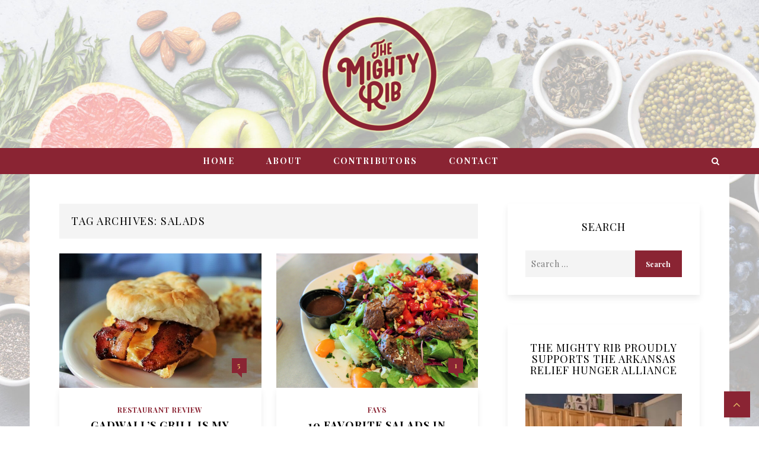

--- FILE ---
content_type: text/html; charset=UTF-8
request_url: https://themightyrib.com/tag/salads/
body_size: 12545
content:
 <!doctype html>
 <html class="no-js" lang="en-US">
 <head>
 
 <!-- start:global -->
 <meta charset="UTF-8" />
  <!--[if IE]><meta http-equiv="X-UA-Compatible" content="IE=Edge,chrome=1"><![endif]-->
 <!-- end:global -->
 
 <!-- start:responsive web design -->
 <meta name="viewport" content="width=device-width, initial-scale=1">
 <!-- end:responsive web design --> 
 
 <!-- start:head info -->
 <link rel="pingback" href="https://themightyrib.com/xmlrpc.php" />
  <!-- end:head info -->

 <!-- start:wp_head -->
                         <script>
                            /* You can add more configuration options to webfontloader by previously defining the WebFontConfig with your options */
                            if ( typeof WebFontConfig === "undefined" ) {
                                WebFontConfig = new Object();
                            }
                            WebFontConfig['google'] = {families: ['Playfair+Display:400,700,900,400italic,700italic,900italic', 'Open+Sans:300,400,600,700,800,300italic,400italic,600italic,700italic,800italic&subset=latin']};

                            (function() {
                                var wf = document.createElement( 'script' );
                                wf.src = 'https://ajax.googleapis.com/ajax/libs/webfont/1.5.3/webfont.js';
                                wf.type = 'text/javascript';
                                wf.async = 'true';
                                var s = document.getElementsByTagName( 'script' )[0];
                                s.parentNode.insertBefore( wf, s );
                            })();
                        </script>
                        <meta name='robots' content='index, follow, max-image-preview:large, max-snippet:-1, max-video-preview:-1' />
		<style>img:is([sizes="auto" i], [sizes^="auto," i]) { contain-intrinsic-size: 3000px 1500px }</style>
		
	<!-- This site is optimized with the Yoast SEO plugin v23.3 - https://yoast.com/wordpress/plugins/seo/ -->
	<title>salads Archives - The Mighty Rib</title>
	<link rel="canonical" href="https://themightyrib.com/tag/salads/" />
	<meta property="og:locale" content="en_US" />
	<meta property="og:type" content="article" />
	<meta property="og:title" content="salads Archives - The Mighty Rib" />
	<meta property="og:url" content="https://themightyrib.com/tag/salads/" />
	<meta property="og:site_name" content="The Mighty Rib" />
	<meta name="twitter:card" content="summary_large_image" />
	<meta name="twitter:site" content="@TheMightyRib" />
	<script type="application/ld+json" class="yoast-schema-graph">{"@context":"https://schema.org","@graph":[{"@type":"CollectionPage","@id":"https://themightyrib.com/tag/salads/","url":"https://themightyrib.com/tag/salads/","name":"salads Archives - The Mighty Rib","isPartOf":{"@id":"https://themightyrib.com/#website"},"primaryImageOfPage":{"@id":"https://themightyrib.com/tag/salads/#primaryimage"},"image":{"@id":"https://themightyrib.com/tag/salads/#primaryimage"},"thumbnailUrl":"https://themightyrib.com/wp-content/uploads/2017/07/gad4.jpg","breadcrumb":{"@id":"https://themightyrib.com/tag/salads/#breadcrumb"},"inLanguage":"en-US"},{"@type":"ImageObject","inLanguage":"en-US","@id":"https://themightyrib.com/tag/salads/#primaryimage","url":"https://themightyrib.com/wp-content/uploads/2017/07/gad4.jpg","contentUrl":"https://themightyrib.com/wp-content/uploads/2017/07/gad4.jpg","width":650,"height":433},{"@type":"BreadcrumbList","@id":"https://themightyrib.com/tag/salads/#breadcrumb","itemListElement":[{"@type":"ListItem","position":1,"name":"Home","item":"https://themightyrib.com/"},{"@type":"ListItem","position":2,"name":"salads"}]},{"@type":"WebSite","@id":"https://themightyrib.com/#website","url":"https://themightyrib.com/","name":"The Mighty Rib","description":"","publisher":{"@id":"https://themightyrib.com/#organization"},"potentialAction":[{"@type":"SearchAction","target":{"@type":"EntryPoint","urlTemplate":"https://themightyrib.com/?s={search_term_string}"},"query-input":"required name=search_term_string"}],"inLanguage":"en-US"},{"@type":"Organization","@id":"https://themightyrib.com/#organization","name":"The Mighty Rib","url":"https://themightyrib.com/","logo":{"@type":"ImageObject","inLanguage":"en-US","@id":"https://themightyrib.com/#/schema/logo/image/","url":"https://themightyrib.com/wp-content/uploads/2020/03/TheMightyRib_Logo_RGBweb.jpg","contentUrl":"https://themightyrib.com/wp-content/uploads/2020/03/TheMightyRib_Logo_RGBweb.jpg","width":1412,"height":1412,"caption":"The Mighty Rib"},"image":{"@id":"https://themightyrib.com/#/schema/logo/image/"},"sameAs":["https://www.facebook.com/TheMightyRib/","https://x.com/TheMightyRib","https://www.instagram.com/themightyrib/"]}]}</script>
	<!-- / Yoast SEO plugin. -->


<link rel='dns-prefetch' href='//fonts.googleapis.com' />
<link rel="alternate" type="application/rss+xml" title="The Mighty Rib &raquo; Feed" href="https://themightyrib.com/feed/" />
<link rel="alternate" type="application/rss+xml" title="The Mighty Rib &raquo; Comments Feed" href="https://themightyrib.com/comments/feed/" />
<link rel="alternate" type="application/rss+xml" title="The Mighty Rib &raquo; salads Tag Feed" href="https://themightyrib.com/tag/salads/feed/" />
		<style>
			.lazyload,
			.lazyloading {
				max-width: 100%;
			}
		</style>
		<script type="text/javascript">
/* <![CDATA[ */
window._wpemojiSettings = {"baseUrl":"https:\/\/s.w.org\/images\/core\/emoji\/14.0.0\/72x72\/","ext":".png","svgUrl":"https:\/\/s.w.org\/images\/core\/emoji\/14.0.0\/svg\/","svgExt":".svg","source":{"concatemoji":"https:\/\/themightyrib.com\/wp-includes\/js\/wp-emoji-release.min.js?ver=fa0ca42f72e3736b7e97da15421915f9"}};
/*! This file is auto-generated */
!function(i,n){var o,s,e;function c(e){try{var t={supportTests:e,timestamp:(new Date).valueOf()};sessionStorage.setItem(o,JSON.stringify(t))}catch(e){}}function p(e,t,n){e.clearRect(0,0,e.canvas.width,e.canvas.height),e.fillText(t,0,0);var t=new Uint32Array(e.getImageData(0,0,e.canvas.width,e.canvas.height).data),r=(e.clearRect(0,0,e.canvas.width,e.canvas.height),e.fillText(n,0,0),new Uint32Array(e.getImageData(0,0,e.canvas.width,e.canvas.height).data));return t.every(function(e,t){return e===r[t]})}function u(e,t,n){switch(t){case"flag":return n(e,"\ud83c\udff3\ufe0f\u200d\u26a7\ufe0f","\ud83c\udff3\ufe0f\u200b\u26a7\ufe0f")?!1:!n(e,"\ud83c\uddfa\ud83c\uddf3","\ud83c\uddfa\u200b\ud83c\uddf3")&&!n(e,"\ud83c\udff4\udb40\udc67\udb40\udc62\udb40\udc65\udb40\udc6e\udb40\udc67\udb40\udc7f","\ud83c\udff4\u200b\udb40\udc67\u200b\udb40\udc62\u200b\udb40\udc65\u200b\udb40\udc6e\u200b\udb40\udc67\u200b\udb40\udc7f");case"emoji":return!n(e,"\ud83e\udef1\ud83c\udffb\u200d\ud83e\udef2\ud83c\udfff","\ud83e\udef1\ud83c\udffb\u200b\ud83e\udef2\ud83c\udfff")}return!1}function f(e,t,n){var r="undefined"!=typeof WorkerGlobalScope&&self instanceof WorkerGlobalScope?new OffscreenCanvas(300,150):i.createElement("canvas"),a=r.getContext("2d",{willReadFrequently:!0}),o=(a.textBaseline="top",a.font="600 32px Arial",{});return e.forEach(function(e){o[e]=t(a,e,n)}),o}function t(e){var t=i.createElement("script");t.src=e,t.defer=!0,i.head.appendChild(t)}"undefined"!=typeof Promise&&(o="wpEmojiSettingsSupports",s=["flag","emoji"],n.supports={everything:!0,everythingExceptFlag:!0},e=new Promise(function(e){i.addEventListener("DOMContentLoaded",e,{once:!0})}),new Promise(function(t){var n=function(){try{var e=JSON.parse(sessionStorage.getItem(o));if("object"==typeof e&&"number"==typeof e.timestamp&&(new Date).valueOf()<e.timestamp+604800&&"object"==typeof e.supportTests)return e.supportTests}catch(e){}return null}();if(!n){if("undefined"!=typeof Worker&&"undefined"!=typeof OffscreenCanvas&&"undefined"!=typeof URL&&URL.createObjectURL&&"undefined"!=typeof Blob)try{var e="postMessage("+f.toString()+"("+[JSON.stringify(s),u.toString(),p.toString()].join(",")+"));",r=new Blob([e],{type:"text/javascript"}),a=new Worker(URL.createObjectURL(r),{name:"wpTestEmojiSupports"});return void(a.onmessage=function(e){c(n=e.data),a.terminate(),t(n)})}catch(e){}c(n=f(s,u,p))}t(n)}).then(function(e){for(var t in e)n.supports[t]=e[t],n.supports.everything=n.supports.everything&&n.supports[t],"flag"!==t&&(n.supports.everythingExceptFlag=n.supports.everythingExceptFlag&&n.supports[t]);n.supports.everythingExceptFlag=n.supports.everythingExceptFlag&&!n.supports.flag,n.DOMReady=!1,n.readyCallback=function(){n.DOMReady=!0}}).then(function(){return e}).then(function(){var e;n.supports.everything||(n.readyCallback(),(e=n.source||{}).concatemoji?t(e.concatemoji):e.wpemoji&&e.twemoji&&(t(e.twemoji),t(e.wpemoji)))}))}((window,document),window._wpemojiSettings);
/* ]]> */
</script>
<style id='wp-emoji-styles-inline-css' type='text/css'>

	img.wp-smiley, img.emoji {
		display: inline !important;
		border: none !important;
		box-shadow: none !important;
		height: 1em !important;
		width: 1em !important;
		margin: 0 0.07em !important;
		vertical-align: -0.1em !important;
		background: none !important;
		padding: 0 !important;
	}
</style>
<link rel='stylesheet' id='wp-block-library-css' href='https://themightyrib.com/wp-includes/css/dist/block-library/style.min.css?ver=fa0ca42f72e3736b7e97da15421915f9' type='text/css' media='all' />
<style id='classic-theme-styles-inline-css' type='text/css'>
/*! This file is auto-generated */
.wp-block-button__link{color:#fff;background-color:#32373c;border-radius:9999px;box-shadow:none;text-decoration:none;padding:calc(.667em + 2px) calc(1.333em + 2px);font-size:1.125em}.wp-block-file__button{background:#32373c;color:#fff;text-decoration:none}
</style>
<style id='global-styles-inline-css' type='text/css'>
body{--wp--preset--color--black: #000000;--wp--preset--color--cyan-bluish-gray: #abb8c3;--wp--preset--color--white: #ffffff;--wp--preset--color--pale-pink: #f78da7;--wp--preset--color--vivid-red: #cf2e2e;--wp--preset--color--luminous-vivid-orange: #ff6900;--wp--preset--color--luminous-vivid-amber: #fcb900;--wp--preset--color--light-green-cyan: #7bdcb5;--wp--preset--color--vivid-green-cyan: #00d084;--wp--preset--color--pale-cyan-blue: #8ed1fc;--wp--preset--color--vivid-cyan-blue: #0693e3;--wp--preset--color--vivid-purple: #9b51e0;--wp--preset--gradient--vivid-cyan-blue-to-vivid-purple: linear-gradient(135deg,rgba(6,147,227,1) 0%,rgb(155,81,224) 100%);--wp--preset--gradient--light-green-cyan-to-vivid-green-cyan: linear-gradient(135deg,rgb(122,220,180) 0%,rgb(0,208,130) 100%);--wp--preset--gradient--luminous-vivid-amber-to-luminous-vivid-orange: linear-gradient(135deg,rgba(252,185,0,1) 0%,rgba(255,105,0,1) 100%);--wp--preset--gradient--luminous-vivid-orange-to-vivid-red: linear-gradient(135deg,rgba(255,105,0,1) 0%,rgb(207,46,46) 100%);--wp--preset--gradient--very-light-gray-to-cyan-bluish-gray: linear-gradient(135deg,rgb(238,238,238) 0%,rgb(169,184,195) 100%);--wp--preset--gradient--cool-to-warm-spectrum: linear-gradient(135deg,rgb(74,234,220) 0%,rgb(151,120,209) 20%,rgb(207,42,186) 40%,rgb(238,44,130) 60%,rgb(251,105,98) 80%,rgb(254,248,76) 100%);--wp--preset--gradient--blush-light-purple: linear-gradient(135deg,rgb(255,206,236) 0%,rgb(152,150,240) 100%);--wp--preset--gradient--blush-bordeaux: linear-gradient(135deg,rgb(254,205,165) 0%,rgb(254,45,45) 50%,rgb(107,0,62) 100%);--wp--preset--gradient--luminous-dusk: linear-gradient(135deg,rgb(255,203,112) 0%,rgb(199,81,192) 50%,rgb(65,88,208) 100%);--wp--preset--gradient--pale-ocean: linear-gradient(135deg,rgb(255,245,203) 0%,rgb(182,227,212) 50%,rgb(51,167,181) 100%);--wp--preset--gradient--electric-grass: linear-gradient(135deg,rgb(202,248,128) 0%,rgb(113,206,126) 100%);--wp--preset--gradient--midnight: linear-gradient(135deg,rgb(2,3,129) 0%,rgb(40,116,252) 100%);--wp--preset--font-size--small: 13px;--wp--preset--font-size--medium: 20px;--wp--preset--font-size--large: 36px;--wp--preset--font-size--x-large: 42px;--wp--preset--spacing--20: 0.44rem;--wp--preset--spacing--30: 0.67rem;--wp--preset--spacing--40: 1rem;--wp--preset--spacing--50: 1.5rem;--wp--preset--spacing--60: 2.25rem;--wp--preset--spacing--70: 3.38rem;--wp--preset--spacing--80: 5.06rem;--wp--preset--shadow--natural: 6px 6px 9px rgba(0, 0, 0, 0.2);--wp--preset--shadow--deep: 12px 12px 50px rgba(0, 0, 0, 0.4);--wp--preset--shadow--sharp: 6px 6px 0px rgba(0, 0, 0, 0.2);--wp--preset--shadow--outlined: 6px 6px 0px -3px rgba(255, 255, 255, 1), 6px 6px rgba(0, 0, 0, 1);--wp--preset--shadow--crisp: 6px 6px 0px rgba(0, 0, 0, 1);}:where(.is-layout-flex){gap: 0.5em;}:where(.is-layout-grid){gap: 0.5em;}body .is-layout-flow > .alignleft{float: left;margin-inline-start: 0;margin-inline-end: 2em;}body .is-layout-flow > .alignright{float: right;margin-inline-start: 2em;margin-inline-end: 0;}body .is-layout-flow > .aligncenter{margin-left: auto !important;margin-right: auto !important;}body .is-layout-constrained > .alignleft{float: left;margin-inline-start: 0;margin-inline-end: 2em;}body .is-layout-constrained > .alignright{float: right;margin-inline-start: 2em;margin-inline-end: 0;}body .is-layout-constrained > .aligncenter{margin-left: auto !important;margin-right: auto !important;}body .is-layout-constrained > :where(:not(.alignleft):not(.alignright):not(.alignfull)){max-width: var(--wp--style--global--content-size);margin-left: auto !important;margin-right: auto !important;}body .is-layout-constrained > .alignwide{max-width: var(--wp--style--global--wide-size);}body .is-layout-flex{display: flex;}body .is-layout-flex{flex-wrap: wrap;align-items: center;}body .is-layout-flex > *{margin: 0;}body .is-layout-grid{display: grid;}body .is-layout-grid > *{margin: 0;}:where(.wp-block-columns.is-layout-flex){gap: 2em;}:where(.wp-block-columns.is-layout-grid){gap: 2em;}:where(.wp-block-post-template.is-layout-flex){gap: 1.25em;}:where(.wp-block-post-template.is-layout-grid){gap: 1.25em;}.has-black-color{color: var(--wp--preset--color--black) !important;}.has-cyan-bluish-gray-color{color: var(--wp--preset--color--cyan-bluish-gray) !important;}.has-white-color{color: var(--wp--preset--color--white) !important;}.has-pale-pink-color{color: var(--wp--preset--color--pale-pink) !important;}.has-vivid-red-color{color: var(--wp--preset--color--vivid-red) !important;}.has-luminous-vivid-orange-color{color: var(--wp--preset--color--luminous-vivid-orange) !important;}.has-luminous-vivid-amber-color{color: var(--wp--preset--color--luminous-vivid-amber) !important;}.has-light-green-cyan-color{color: var(--wp--preset--color--light-green-cyan) !important;}.has-vivid-green-cyan-color{color: var(--wp--preset--color--vivid-green-cyan) !important;}.has-pale-cyan-blue-color{color: var(--wp--preset--color--pale-cyan-blue) !important;}.has-vivid-cyan-blue-color{color: var(--wp--preset--color--vivid-cyan-blue) !important;}.has-vivid-purple-color{color: var(--wp--preset--color--vivid-purple) !important;}.has-black-background-color{background-color: var(--wp--preset--color--black) !important;}.has-cyan-bluish-gray-background-color{background-color: var(--wp--preset--color--cyan-bluish-gray) !important;}.has-white-background-color{background-color: var(--wp--preset--color--white) !important;}.has-pale-pink-background-color{background-color: var(--wp--preset--color--pale-pink) !important;}.has-vivid-red-background-color{background-color: var(--wp--preset--color--vivid-red) !important;}.has-luminous-vivid-orange-background-color{background-color: var(--wp--preset--color--luminous-vivid-orange) !important;}.has-luminous-vivid-amber-background-color{background-color: var(--wp--preset--color--luminous-vivid-amber) !important;}.has-light-green-cyan-background-color{background-color: var(--wp--preset--color--light-green-cyan) !important;}.has-vivid-green-cyan-background-color{background-color: var(--wp--preset--color--vivid-green-cyan) !important;}.has-pale-cyan-blue-background-color{background-color: var(--wp--preset--color--pale-cyan-blue) !important;}.has-vivid-cyan-blue-background-color{background-color: var(--wp--preset--color--vivid-cyan-blue) !important;}.has-vivid-purple-background-color{background-color: var(--wp--preset--color--vivid-purple) !important;}.has-black-border-color{border-color: var(--wp--preset--color--black) !important;}.has-cyan-bluish-gray-border-color{border-color: var(--wp--preset--color--cyan-bluish-gray) !important;}.has-white-border-color{border-color: var(--wp--preset--color--white) !important;}.has-pale-pink-border-color{border-color: var(--wp--preset--color--pale-pink) !important;}.has-vivid-red-border-color{border-color: var(--wp--preset--color--vivid-red) !important;}.has-luminous-vivid-orange-border-color{border-color: var(--wp--preset--color--luminous-vivid-orange) !important;}.has-luminous-vivid-amber-border-color{border-color: var(--wp--preset--color--luminous-vivid-amber) !important;}.has-light-green-cyan-border-color{border-color: var(--wp--preset--color--light-green-cyan) !important;}.has-vivid-green-cyan-border-color{border-color: var(--wp--preset--color--vivid-green-cyan) !important;}.has-pale-cyan-blue-border-color{border-color: var(--wp--preset--color--pale-cyan-blue) !important;}.has-vivid-cyan-blue-border-color{border-color: var(--wp--preset--color--vivid-cyan-blue) !important;}.has-vivid-purple-border-color{border-color: var(--wp--preset--color--vivid-purple) !important;}.has-vivid-cyan-blue-to-vivid-purple-gradient-background{background: var(--wp--preset--gradient--vivid-cyan-blue-to-vivid-purple) !important;}.has-light-green-cyan-to-vivid-green-cyan-gradient-background{background: var(--wp--preset--gradient--light-green-cyan-to-vivid-green-cyan) !important;}.has-luminous-vivid-amber-to-luminous-vivid-orange-gradient-background{background: var(--wp--preset--gradient--luminous-vivid-amber-to-luminous-vivid-orange) !important;}.has-luminous-vivid-orange-to-vivid-red-gradient-background{background: var(--wp--preset--gradient--luminous-vivid-orange-to-vivid-red) !important;}.has-very-light-gray-to-cyan-bluish-gray-gradient-background{background: var(--wp--preset--gradient--very-light-gray-to-cyan-bluish-gray) !important;}.has-cool-to-warm-spectrum-gradient-background{background: var(--wp--preset--gradient--cool-to-warm-spectrum) !important;}.has-blush-light-purple-gradient-background{background: var(--wp--preset--gradient--blush-light-purple) !important;}.has-blush-bordeaux-gradient-background{background: var(--wp--preset--gradient--blush-bordeaux) !important;}.has-luminous-dusk-gradient-background{background: var(--wp--preset--gradient--luminous-dusk) !important;}.has-pale-ocean-gradient-background{background: var(--wp--preset--gradient--pale-ocean) !important;}.has-electric-grass-gradient-background{background: var(--wp--preset--gradient--electric-grass) !important;}.has-midnight-gradient-background{background: var(--wp--preset--gradient--midnight) !important;}.has-small-font-size{font-size: var(--wp--preset--font-size--small) !important;}.has-medium-font-size{font-size: var(--wp--preset--font-size--medium) !important;}.has-large-font-size{font-size: var(--wp--preset--font-size--large) !important;}.has-x-large-font-size{font-size: var(--wp--preset--font-size--x-large) !important;}
.wp-block-navigation a:where(:not(.wp-element-button)){color: inherit;}
:where(.wp-block-post-template.is-layout-flex){gap: 1.25em;}:where(.wp-block-post-template.is-layout-grid){gap: 1.25em;}
:where(.wp-block-columns.is-layout-flex){gap: 2em;}:where(.wp-block-columns.is-layout-grid){gap: 2em;}
.wp-block-pullquote{font-size: 1.5em;line-height: 1.6;}
</style>
<link rel='stylesheet' id='contact-form-7-css' href='https://themightyrib.com/wp-content/plugins/contact-form-7/includes/css/styles.css?ver=5.9.8' type='text/css' media='all' />
<link rel='stylesheet' id='rs-plugin-settings-css' href='https://themightyrib.com/wp-content/plugins/revslider/public/assets/css/rs6.css?ver=6.1.5' type='text/css' media='all' />
<style id='rs-plugin-settings-inline-css' type='text/css'>
#rs-demo-id {}
</style>
<link rel='stylesheet' id='worldblog-css' href='https://themightyrib.com/wp-content/themes/worldblog/assets/css/style.css?ver=fa0ca42f72e3736b7e97da15421915f9' type='text/css' media='all' />
<link rel='stylesheet' id='worldblog-child-css' href='https://themightyrib.com/wp-content/themes/worldblog-child/style.css?ver=fa0ca42f72e3736b7e97da15421915f9' type='text/css' media='all' />
<link rel='stylesheet' id='bootstrap-css' href='https://themightyrib.com/wp-content/themes/worldblog/assets/css/bootstrap.css?ver=fa0ca42f72e3736b7e97da15421915f9' type='text/css' media='all' />
<link rel='stylesheet' id='worldblog-style-css' href='https://themightyrib.com/wp-content/themes/worldblog/assets/css/style.css?ver=fa0ca42f72e3736b7e97da15421915f9' type='text/css' media='all' />
<link rel='stylesheet' id='worldblog-fonts-css' href='https://themightyrib.com/wp-content/themes/worldblog/assets/css/fonts.css?ver=fa0ca42f72e3736b7e97da15421915f9' type='text/css' media='all' />
<link rel='stylesheet' id='worldblog-carousel-css' href='https://themightyrib.com/wp-content/themes/worldblog/assets/css/owl.carousel.css?ver=fa0ca42f72e3736b7e97da15421915f9' type='text/css' media='all' />
<link rel='stylesheet' id='worldblog-dynamic-css' href='https://themightyrib.com/wp-content/themes/worldblog/assets/css/dynamic.css?ver=fa0ca42f72e3736b7e97da15421915f9' type='text/css' media='all' />
<link rel='stylesheet' id='dynamic-css-css' href='https://themightyrib.com/wp-admin/admin-ajax.php?action=dynamic_css_action&#038;wpnonce=643dc2d3d3&#038;ver=1' type='text/css' media='all' />
<link rel='stylesheet' id='redux-google-fonts-css' href='//fonts.googleapis.com/css?family=Playfair+Display%3A400%7COpen+Sans%3A300&#038;subset=latin' type='text/css' media='all' />
<script type="text/javascript" src="https://themightyrib.com/wp-includes/js/jquery/jquery.min.js?ver=3.7.1" id="jquery-core-js"></script>
<script type="text/javascript" src="https://themightyrib.com/wp-includes/js/jquery/jquery-migrate.min.js?ver=3.4.1" id="jquery-migrate-js"></script>
<script type="text/javascript" src="https://themightyrib.com/wp-content/plugins/revslider/public/assets/js/revolution.tools.min.js?ver=6.0" id="tp-tools-js"></script>
<script type="text/javascript" src="https://themightyrib.com/wp-content/plugins/revslider/public/assets/js/rs6.min.js?ver=6.1.5" id="revmin-js"></script>
<link rel="https://api.w.org/" href="https://themightyrib.com/wp-json/" /><link rel="alternate" type="application/json" href="https://themightyrib.com/wp-json/wp/v2/tags/581" /><link rel="EditURI" type="application/rsd+xml" title="RSD" href="https://themightyrib.com/xmlrpc.php?rsd" />
		<script>
			document.documentElement.className = document.documentElement.className.replace('no-js', 'js');
		</script>
				<style>
			.no-js img.lazyload {
				display: none;
			}

			figure.wp-block-image img.lazyloading {
				min-width: 150px;
			}

			.lazyload,
			.lazyloading {
				--smush-placeholder-width: 100px;
				--smush-placeholder-aspect-ratio: 1/1;
				width: var(--smush-image-width, var(--smush-placeholder-width)) !important;
				aspect-ratio: var(--smush-image-aspect-ratio, var(--smush-placeholder-aspect-ratio)) !important;
			}

						.lazyload, .lazyloading {
				opacity: 0;
			}

			.lazyloaded {
				opacity: 1;
				transition: opacity 400ms;
				transition-delay: 0ms;
			}

					</style>
		<style type="text/css">.recentcomments a{display:inline !important;padding:0 !important;margin:0 !important;}</style><meta name="generator" content="Powered by WPBakery Page Builder - drag and drop page builder for WordPress."/>
<!--[if lte IE 9]><link rel="stylesheet" type="text/css" href="https://themightyrib.com/wp-content/plugins/js_composer/assets/css/vc_lte_ie9.min.css" media="screen"><![endif]--><meta name="generator" content="Powered by Slider Revolution 6.1.5 - responsive, Mobile-Friendly Slider Plugin for WordPress with comfortable drag and drop interface." />
<link rel="icon" href="https://themightyrib.com/wp-content/uploads/2020/03/cropped-logo-e1585315907460-32x32.png" sizes="32x32" />
<link rel="icon" href="https://themightyrib.com/wp-content/uploads/2020/03/cropped-logo-e1585315907460-192x192.png" sizes="192x192" />
<link rel="apple-touch-icon" href="https://themightyrib.com/wp-content/uploads/2020/03/cropped-logo-e1585315907460-180x180.png" />
<meta name="msapplication-TileImage" content="https://themightyrib.com/wp-content/uploads/2020/03/cropped-logo-e1585315907460-270x270.png" />
<script type="text/javascript">function setREVStartSize(t){try{var h,e=document.getElementById(t.c).parentNode.offsetWidth;if(e=0===e||isNaN(e)?window.innerWidth:e,t.tabw=void 0===t.tabw?0:parseInt(t.tabw),t.thumbw=void 0===t.thumbw?0:parseInt(t.thumbw),t.tabh=void 0===t.tabh?0:parseInt(t.tabh),t.thumbh=void 0===t.thumbh?0:parseInt(t.thumbh),t.tabhide=void 0===t.tabhide?0:parseInt(t.tabhide),t.thumbhide=void 0===t.thumbhide?0:parseInt(t.thumbhide),t.mh=void 0===t.mh||""==t.mh||"auto"===t.mh?0:parseInt(t.mh,0),"fullscreen"===t.layout||"fullscreen"===t.l)h=Math.max(t.mh,window.innerHeight);else{for(var i in t.gw=Array.isArray(t.gw)?t.gw:[t.gw],t.rl)void 0!==t.gw[i]&&0!==t.gw[i]||(t.gw[i]=t.gw[i-1]);for(var i in t.gh=void 0===t.el||""===t.el||Array.isArray(t.el)&&0==t.el.length?t.gh:t.el,t.gh=Array.isArray(t.gh)?t.gh:[t.gh],t.rl)void 0!==t.gh[i]&&0!==t.gh[i]||(t.gh[i]=t.gh[i-1]);var r,a=new Array(t.rl.length),n=0;for(var i in t.tabw=t.tabhide>=e?0:t.tabw,t.thumbw=t.thumbhide>=e?0:t.thumbw,t.tabh=t.tabhide>=e?0:t.tabh,t.thumbh=t.thumbhide>=e?0:t.thumbh,t.rl)a[i]=t.rl[i]<window.innerWidth?0:t.rl[i];for(var i in r=a[0],a)r>a[i]&&0<a[i]&&(r=a[i],n=i);var d=e>t.gw[n]+t.tabw+t.thumbw?1:(e-(t.tabw+t.thumbw))/t.gw[n];h=t.gh[n]*d+(t.tabh+t.thumbh)}void 0===window.rs_init_css&&(window.rs_init_css=document.head.appendChild(document.createElement("style"))),document.getElementById(t.c).height=h,window.rs_init_css.innerHTML+="#"+t.c+"_wrapper { height: "+h+"px }"}catch(t){console.log("Failure at Presize of Slider:"+t)}};</script>
		<style type="text/css" id="wp-custom-css">
			.article-author, .article-separator{
	display:none !important;
}
.worldblogicon.fa-angle-up:hover, .comment-form .submit, .wpcf7-submit:hover{
	color:#8A2433 !important;
}
.article-comment.comment-cloud > span,.article-comment.comment-cloud > a ,.worldblogicon.fa-angle-up, .comment-form .submit, .wpcf7-submit{
	color:#DFB563 !important;
}		</style>
		<noscript><style type="text/css"> .wpb_animate_when_almost_visible { opacity: 1; }</style></noscript> <!-- end:wp_head -->
 </head>
 <body data-rsssl=1 class="archive tag tag-salads tag-581 worldblog-fullwidth worldblog-style-bg worldblog-layout-default wpb-js-composer js-comp-ver-5.3 vc_responsive">
 
 <!-- start:preloader -->
  
 
                             
                            
                             <!-- end:preloader --> 
 
 <!-- start:outer wrap -->
 <div id="worldblog-outer-wrap" >
 
 <!-- start:header content -->
   
     <header class="worldblog-header-wrap worldblog-menu-center worldblog-menu-style2">
     
     	<div class="worldblog-header-wrap-container header-desktop">

					
					 
				
								
					<div class="worldblog-header-middle element-no-padding" style="padding:0 !important;"> 

					 	
			<div class="worldblog-slider-container fullwidth">
				
			<!-- START Header REVOLUTION SLIDER 6.1.5 --><p class="rs-p-wp-fix"></p>
			<rs-module-wrap id="rev_slider_1_1_wrapper" data-source="gallery" style="background:transparent;padding:0;margin:0px auto;margin-top:0;margin-bottom:0;">
				<rs-module id="rev_slider_1_1" style="display:none;" data-version="6.1.5">
					<rs-slides>
						<rs-slide data-key="rs-1" data-title="Slide" data-invisible="true" data-anim="ei:d;eo:d;s:1000;r:0;t:fade;sl:0;">
							<img data-src="//themightyrib.com/wp-content/uploads/2020/03/salad.jpg" title="salad" width="2000" height="719" class="rev-slidebg lazyload" data-no-retina src="[data-uri]" style="--smush-placeholder-width: 2000px; --smush-placeholder-aspect-ratio: 2000/719;">
<!---->						</rs-slide>
						<rs-slide data-key="rs-2" data-title="Slide" data-anim="ei:d;eo:d;s:1000;r:0;t:fade;sl:0;">
							<img data-src="//themightyrib.com/wp-content/uploads/2020/03/meal.jpg" title="meal" width="2000" height="667" class="rev-slidebg lazyload" data-no-retina src="[data-uri]" style="--smush-placeholder-width: 2000px; --smush-placeholder-aspect-ratio: 2000/667;">
<!---->						</rs-slide>
						<rs-slide data-key="rs-3" data-title="Slide" data-anim="ei:d;eo:d;s:1000;r:0;t:fade;sl:0;">
							<img data-src="//themightyrib.com/wp-content/uploads/2020/03/junk-and-veggies-2.jpg" title="junk-and-veggies" width="1500" height="500" data-bg="p:center top;" class="rev-slidebg lazyload" data-no-retina src="[data-uri]" style="--smush-placeholder-width: 1500px; --smush-placeholder-aspect-ratio: 1500/500;">
<!---->						</rs-slide>
					</rs-slides>
					<rs-static-layers><!--

							--><a
								id="slider-1-slide-1-layer-0" 
								class="rs-layer rs-layer-static"
								href="https://themightyrib.com/" target="_self" rel="nofollow"
								data-type="image"
								data-rsp_ch="on"
								data-xy="x:c;y:25px;"
								data-text="w:normal;"
								data-dim="w:200px;h:200px;"
								data-onslides="s:1;"
								data-frame_999="o:0;st:w;"
								style="z-index:1;"
							><img data-src="//themightyrib.com/wp-content/uploads/2020/03/logo-mighty-rib.png" width="200" height="200" data-no-retina src="[data-uri]" class="lazyload" style="--smush-placeholder-width: 200px; --smush-placeholder-aspect-ratio: 200/200;"> 
							</a><!--
					--></rs-static-layers>
					<rs-progress class="rs-bottom" style="visibility: hidden !important;"></rs-progress>
				</rs-module>
				<script type="text/javascript">
					setREVStartSize({c: 'rev_slider_1_1',rl:[1240,1024,778,480],el:[250],gw:[1240],gh:[250],layout:'fullwidth',mh:"0"});
					var	revapi1,
						tpj;
					jQuery(function() {
						tpj = jQuery;
						if(tpj("#rev_slider_1_1").revolution == undefined){
							revslider_showDoubleJqueryError("#rev_slider_1_1");
						}else{
							revapi1 = tpj("#rev_slider_1_1").show().revolution({
								jsFileLocation:"//themightyrib.com/wp-content/plugins/revslider/public/assets/js/",
								sliderLayout:"fullwidth",
								duration:"3000ms",
								visibilityLevels:"1240,1024,778,480",
								gridwidth:1240,
								gridheight:250,
								minHeight:"",
								spinner:"spinner11",
								editorheight:"250,768,960,720",
								responsiveLevels:"1240,1024,778,480",
								disableProgressBar:"on",
								navigation: {
									onHoverStop:false
								},
								fallbacks: {
									allowHTML5AutoPlayOnAndroid:true
								},
							});
						}
						
					});
				</script>
			</rs-module-wrap>
			<!-- END REVOLUTION SLIDER -->
			</div>	 	
	 							
					</div> 

								
					<div class="worldblog-header-bottom">   
						<div class="worldblog-header-bottom worldblog-wrap-container">
							
															
																
									<div class="worldblog-menu col-sm-11">
										 
 <!-- start:menu desktop -->
 <nav class="menu-desktop menu-sticky">
     <ul id="menu-new-menu" class="worldblog-menu"><li  class="menu-item menu-item-type-post_type menu-item-object-page menu-item-home "><a href="https://themightyrib.com/">Home</a></li>
<li  class="menu-item menu-item-type-post_type menu-item-object-page "><a href="https://themightyrib.com/about/">About</a></li>
<li  class="menu-item menu-item-type-post_type menu-item-object-page "><a href="https://themightyrib.com/contributing-writers/">Contributors</a></li>
<li  class="menu-item menu-item-type-post_type menu-item-object-page "><a href="https://themightyrib.com/contact/">Contact</a></li>
</ul> </nav>	
 <!-- end:menu desktop -->									</div>						
																			<div class="worldblog-search-container col-sm-1">						
											<div class="worldblog-search-menu-button">
						<i class="worldblogicon fa-search search-open-form"></i>
						<i class="worldblogicon fa-close search-close-form"></i>
				</div>
				<div class="worldblog-search">
					<form action="https://themightyrib.com/" method="get">
						<div class="form-group-search">
							<input type="search" class="search-field" name="s" placeholder="Search...">
							<button type="submit" class="search-btn"><i class="worldblogicon fa-search"></i></button>
						</div>
					</form>
				</div>						
										</div>
																	
																						
																
							
							<div class="worldblog-clear"></div>
						</div>
					 </div> 
				 
			
				 
		</div>
			
					
		<div class="worldblog-header-sticky">
			<div class="worldblog-header-bottom worldblog-wrap-container worldblog-logo-position-right">
									
								<div class="worldblog-menu col-sm-10">
									 
 <!-- start:menu desktop -->
 <nav class="menu-desktop menu-sticky">
     <ul id="menu-new-menu-1" class="worldblog-menu"><li  class="menu-item menu-item-type-post_type menu-item-object-page menu-item-home "><a href="https://themightyrib.com/">Home</a></li>
<li  class="menu-item menu-item-type-post_type menu-item-object-page "><a href="https://themightyrib.com/about/">About</a></li>
<li  class="menu-item menu-item-type-post_type menu-item-object-page "><a href="https://themightyrib.com/contributing-writers/">Contributors</a></li>
<li  class="menu-item menu-item-type-post_type menu-item-object-page "><a href="https://themightyrib.com/contact/">Contact</a></li>
</ul> </nav>	
 <!-- end:menu desktop -->								</div>						
								<div class="worldblog-logo worldblog-logo-right col-sm-2">
									<a href="https://themightyrib.com/"><img data-src="https://themightyrib.com/wp-content/uploads/2020/03/logo-e1585315907460.png" alt="Logo" src="[data-uri]" class="lazyload" style="--smush-placeholder-width: 200px; --smush-placeholder-aspect-ratio: 200/200;"></a>								</div>			
					
								<div class="worldblog-clear"></div>
			</div>				
		</div>
		
				
		<div class="worldblog-header-wrap-container header-mobile">
			<div class="worldblog-logo col-sm-10">
				
			<!-- START Header REVOLUTION SLIDER 6.1.5 --><p class="rs-p-wp-fix"></p>
			<rs-module-wrap id="rev_slider_1_2_wrapper" data-source="gallery" style="background:transparent;padding:0;margin:0px auto;margin-top:0;margin-bottom:0;">
				<rs-module id="rev_slider_1_2" style="display:none;" data-version="6.1.5">
					<rs-slides>
						<rs-slide data-key="rs-1" data-title="Slide" data-invisible="true" data-anim="ei:d;eo:d;s:1000;r:0;t:fade;sl:0;">
							<img data-src="//themightyrib.com/wp-content/uploads/2020/03/salad.jpg" title="salad" width="2000" height="719" class="rev-slidebg lazyload" data-no-retina src="[data-uri]" style="--smush-placeholder-width: 2000px; --smush-placeholder-aspect-ratio: 2000/719;">
<!---->						</rs-slide>
						<rs-slide data-key="rs-2" data-title="Slide" data-anim="ei:d;eo:d;s:1000;r:0;t:fade;sl:0;">
							<img data-src="//themightyrib.com/wp-content/uploads/2020/03/meal.jpg" title="meal" width="2000" height="667" class="rev-slidebg lazyload" data-no-retina src="[data-uri]" style="--smush-placeholder-width: 2000px; --smush-placeholder-aspect-ratio: 2000/667;">
<!---->						</rs-slide>
						<rs-slide data-key="rs-3" data-title="Slide" data-anim="ei:d;eo:d;s:1000;r:0;t:fade;sl:0;">
							<img data-src="//themightyrib.com/wp-content/uploads/2020/03/junk-and-veggies-2.jpg" title="junk-and-veggies" width="1500" height="500" data-bg="p:center top;" class="rev-slidebg lazyload" data-no-retina src="[data-uri]" style="--smush-placeholder-width: 1500px; --smush-placeholder-aspect-ratio: 1500/500;">
<!---->						</rs-slide>
					</rs-slides>
					<rs-static-layers><!--

							--><a
								id="slider-1-slide-1-layer-0" 
								class="rs-layer rs-layer-static"
								href="https://themightyrib.com/" target="_self" rel="nofollow"
								data-type="image"
								data-rsp_ch="on"
								data-xy="x:c;y:25px;"
								data-text="w:normal;"
								data-dim="w:200px;h:200px;"
								data-onslides="s:1;"
								data-frame_999="o:0;st:w;"
								style="z-index:1;"
							><img data-src="//themightyrib.com/wp-content/uploads/2020/03/logo-mighty-rib.png" width="200" height="200" data-no-retina src="[data-uri]" class="lazyload" style="--smush-placeholder-width: 200px; --smush-placeholder-aspect-ratio: 200/200;"> 
							</a><!--
					--></rs-static-layers>
					<rs-progress class="rs-bottom" style="visibility: hidden !important;"></rs-progress>
				</rs-module>
				<script type="text/javascript">
					setREVStartSize({c: 'rev_slider_1_2',rl:[1240,1024,778,480],el:[250],gw:[1240],gh:[250],layout:'fullwidth',mh:"0"});
					var	revapi1,
						tpj;
					jQuery(function() {
						tpj = jQuery;
						if(tpj("#rev_slider_1_2").revolution == undefined){
							revslider_showDoubleJqueryError("#rev_slider_1_2");
						}else{
							revapi1 = tpj("#rev_slider_1_2").show().revolution({
								jsFileLocation:"//themightyrib.com/wp-content/plugins/revslider/public/assets/js/",
								sliderLayout:"fullwidth",
								duration:"3000ms",
								visibilityLevels:"1240,1024,778,480",
								gridwidth:1240,
								gridheight:250,
								minHeight:"",
								spinner:"spinner11",
								editorheight:"250,768,960,720",
								responsiveLevels:"1240,1024,778,480",
								disableProgressBar:"on",
								navigation: {
									onHoverStop:false
								},
								fallbacks: {
									allowHTML5AutoPlayOnAndroid:true
								},
							});
						}
						
					});
				</script>
			</rs-module-wrap>
			<!-- END REVOLUTION SLIDER -->
			</div>			
			<div class="flonews-menu-mobile col-sm-2">
				 
 <!-- start:menu responsive -->
 <div class="menu-responsive-container"> 
    <div class="open-menu-responsive"><i class="worldblogicon fa-navicon"></i></div> 
    <div class="close-menu-responsive"><i class="worldblogicon fa-remove"></i></div>              
    <div class="menu-responsive">  
     <ul id="menu-new-menu-2" class="worldblog-menu"><li  class="menu-item menu-item-type-post_type menu-item-object-page menu-item-home"><a href="https://themightyrib.com/">Home</a></li>
<li  class="menu-item menu-item-type-post_type menu-item-object-page"><a href="https://themightyrib.com/about/">About</a></li>
<li  class="menu-item menu-item-type-post_type menu-item-object-page"><a href="https://themightyrib.com/contributing-writers/">Contributors</a></li>
<li  class="menu-item menu-item-type-post_type menu-item-object-page"><a href="https://themightyrib.com/contact/">Contact</a></li>
</ul> 	</div>
 </div>
 <!-- end:menu responsive --> 			</div>
			<div class="worldblog-clear"></div>
			<div class="worldblog-ticker">
                            </div>				
		</div>
     </header>
	 
	 
	 <!-- end:header content -->    
 <!-- start:page section -->
 <section class="worldblog-container worldblog-wrap-container worldblog-page blog-layout worldblog-sidebar-right element-no-padding">
 
	  
	  


 
	     
     <!-- start:sidebar left -->
        <div class="worldblog-content col-xs-9 blog-layout">
		    <h2 class="worldblog-title-page-container">
				<span class="worldblog-title-page">Tag Archives: salads</span>
            </h2>		
            <!-- start:page content -->
					
		<div class="worldblog-vc-element-blogs   worldblog-blogs-type1 worldblog-vc-blogs-2-col worldblog-vc-element-blogs-1 element-no-padding">
				
		<div class="worldblog-vc-element-blogs-article-container">


		<article class="item-blogs first-element-blogs col-xs-6  vc-element-post-odd "><div class="article-image"><a href="https://themightyrib.com/gadwalls-grill-is-my-kind-of-place/"><img class="worldblog-lazy-load" data-original="https://themightyrib.com/wp-content/uploads/2017/07/gad4.jpg" alt="Gadwall&#8217;s Grill is My Kind of Place"></a><div class="article-comment comment-cloud"><a href="https://themightyrib.com/gadwalls-grill-is-my-kind-of-place/#comments">5</a></div></div><div class="article-info-container"><div class="article-info"><div class="article-info-top"><div class="article-category"><a href="https://themightyrib.com/category/restaurant-review/" title="View all posts in Restaurant Review">Restaurant Review</a></div><h3 class="article-title"><a href="https://themightyrib.com/gadwalls-grill-is-my-kind-of-place/">Gadwall&#8217;s Grill is My Kind of Place</a></h3><div class="article-info-bottom"><div class="article-author"><a href="https://themightyrib.com/author/admin/">admin</a></div><div class="article-separator">-</div><div class="article-date">August 1, 2017</div><div class="worldblog-clear"></div></div></div></div><div class="article-info"><p class="article-excerpt">It somehow took me five years to visit Gadwall&#8217;s Grill, the no-frills restaurant serving down-home cooking in North Little Rock. My poor exc...</p><div class="worldblog-clear"></div></div></div></article><article class="item-blogs first-element-blogs col-xs-6  vc-element-post-even "><div class="article-image"><a href="https://themightyrib.com/10-favorite-salads-in-little-rock/"><img class="worldblog-lazy-load" data-original="https://themightyrib.com/wp-content/uploads/2017/06/IMG_4654.jpg" alt="10 Favorite Salads in Little Rock"></a><div class="article-comment comment-cloud"><a href="https://themightyrib.com/10-favorite-salads-in-little-rock/#comments">1</a></div></div><div class="article-info-container"><div class="article-info"><div class="article-info-top"><div class="article-category"><a href="https://themightyrib.com/category/favs/" title="View all posts in Favs">Favs</a></div><h3 class="article-title"><a href="https://themightyrib.com/10-favorite-salads-in-little-rock/">10 Favorite Salads in Little Rock</a></h3><div class="article-info-bottom"><div class="article-author"><a href="https://themightyrib.com/author/admin/">admin</a></div><div class="article-separator">-</div><div class="article-date">June 15, 2017</div><div class="worldblog-clear"></div></div></div></div><div class="article-info"><p class="article-excerpt">&nbsp; I love salads. They really aren&#8217;t that healthy most of the time, but I like to convince myself otherwise. Whatever the case, it&#8217;s�...</p><div class="worldblog-clear"></div></div></div></article><div class="worldblog-clear"></div><article class="item-blogs first-element-blogs col-xs-6  vc-element-post-odd "><div class="article-image"><a href="https://themightyrib.com/now-open-paninis-company-in-midtown/"><img class="worldblog-lazy-load" data-original="https://themightyrib.com/wp-content/uploads/2017/01/IMG_5141.jpg" alt="Now Open: Paninis &#038; Company in Midtown"></a><div class="article-comment comment-cloud"><span>0</span></div></div><div class="article-info-container"><div class="article-info"><div class="article-info-top"><div class="article-category"><a href="https://themightyrib.com/category/around-town/" title="View all posts in Around Town">Around Town</a></div><h3 class="article-title"><a href="https://themightyrib.com/now-open-paninis-company-in-midtown/">Now Open: Paninis &#038; Company in Midtown</a></h3><div class="article-info-bottom"><div class="article-author"><a href="https://themightyrib.com/author/admin/">admin</a></div><div class="article-separator">-</div><div class="article-date">January 31, 2017</div><div class="worldblog-clear"></div></div></div></div><div class="article-info"><p class="article-excerpt">&nbsp; I&#8217;m already a big fan of the I Love Juice Bar, so I was happy to find out that Paninis &amp; Company, a new sandwich concept developed by...</p><div class="worldblog-clear"></div></div></div></article></div><div class="worldblog-clear"></div><div class="worldblog-clear"></div><div class="worldblog-blogs-display-1 worldblog-vc-pagination"><div class="worldblog-pagination-normal"></div><div class="worldblog-clear"></div></div></div>            <!-- end:page content --> 
        </div>    
        
 <div class="worldblog-sidebar col-xs-3">
	<div id="search-3" class="widget widget_search"><h3 class="widget-title">Search</h3><form role="search" method="get" class="search-form" action="https://themightyrib.com/">
				<label>
					<span class="screen-reader-text">Search for:</span>
					<input type="search" class="search-field" placeholder="Search &hellip;" value="" name="s" />
				</label>
				<input type="submit" class="search-submit" value="Search" />
			</form></div><div id="media_image-2" class="widget widget_media_image"><h3 class="widget-title">The Mighty Rib Proudly Supports the Arkansas Relief Hunger Alliance</h3><a href="https://www.arhungeralliance.org/"><img width="300" height="300" data-src="https://themightyrib.com/wp-content/uploads/2020/03/about-300x300.jpg" class="image wp-image-10655  attachment-medium size-medium lazyload" alt="" style="--smush-placeholder-width: 300px; --smush-placeholder-aspect-ratio: 300/300;max-width: 100%; height: auto;" decoding="async" data-srcset="https://themightyrib.com/wp-content/uploads/2020/03/about-e1585333028254.jpg 300w, https://themightyrib.com/wp-content/uploads/2020/03/about-150x150.jpg 150w, https://themightyrib.com/wp-content/uploads/2020/03/about-768x768.jpg 768w, https://themightyrib.com/wp-content/uploads/2020/03/about-70x70.jpg 70w, https://themightyrib.com/wp-content/uploads/2020/03/about-800x800.jpg 800w, https://themightyrib.com/wp-content/uploads/2020/03/about-500x500.jpg 500w" data-sizes="(max-width: 300px) 100vw, 300px" src="[data-uri]" /></a></div><div id="categories-4" class="widget widget_categories"><h3 class="widget-title">Categories</h3><form action="https://themightyrib.com" method="get"><label class="screen-reader-text" for="cat">Categories</label><select  name='cat' id='cat' class='postform'>
	<option value='-1'>Select Category</option>
	<option class="level-0" value="44">Around Town&nbsp;&nbsp;(159)</option>
	<option class="level-0" value="19">Back to Basics&nbsp;&nbsp;(18)</option>
	<option class="level-0" value="74">Buzz Word&nbsp;&nbsp;(14)</option>
	<option class="level-0" value="24">Carrie&#8217;s Confections&nbsp;&nbsp;(14)</option>
	<option class="level-0" value="28">Chef&#8217;s Corner&nbsp;&nbsp;(13)</option>
	<option class="level-0" value="20">Dinner Club&nbsp;&nbsp;(12)</option>
	<option class="level-0" value="574">End of the Bar&nbsp;&nbsp;(1)</option>
	<option class="level-0" value="677">Favs&nbsp;&nbsp;(38)</option>
	<option class="level-0" value="4">Food Find&nbsp;&nbsp;(77)</option>
	<option class="level-0" value="8">Happy Hour&nbsp;&nbsp;(41)</option>
	<option class="level-0" value="689">He Said, He Said&nbsp;&nbsp;(6)</option>
	<option class="level-0" value="18">He Said&#8230;She Said&nbsp;&nbsp;(14)</option>
	<option class="level-0" value="14">Higher Learning&nbsp;&nbsp;(12)</option>
	<option class="level-0" value="880">Mal B&#8217;s Spots&nbsp;&nbsp;(3)</option>
	<option class="level-0" value="782">Memphis&nbsp;&nbsp;(3)</option>
	<option class="level-0" value="6">Mighty Good Recipe&nbsp;&nbsp;(79)</option>
	<option class="level-0" value="1">Mighty Rib 1.0&nbsp;&nbsp;(3)</option>
	<option class="level-0" value="23">Mighty Rib Top 20&nbsp;&nbsp;(20)</option>
	<option class="level-0" value="11">Misc.&nbsp;&nbsp;(170)</option>
	<option class="level-0" value="12">Natalie the Nomad&nbsp;&nbsp;(16)</option>
	<option class="level-0" value="906">New to Me&nbsp;&nbsp;(3)</option>
	<option class="level-0" value="785">NWA&nbsp;&nbsp;(2)</option>
	<option class="level-0" value="30">Pie Hole&nbsp;&nbsp;(14)</option>
	<option class="level-0" value="722">Pit Boss&nbsp;&nbsp;(5)</option>
	<option class="level-0" value="32">Q to the A&nbsp;&nbsp;(37)</option>
	<option class="level-0" value="633">Quick Hits&nbsp;&nbsp;(1)</option>
	<option class="level-0" value="663">Rango &amp; Rib&nbsp;&nbsp;(5)</option>
	<option class="level-0" value="695">Recent Eats&nbsp;&nbsp;(9)</option>
	<option class="level-0" value="5">Restaurant Review&nbsp;&nbsp;(144)</option>
	<option class="level-0" value="719">Sara&#8217;s Eats&nbsp;&nbsp;(6)</option>
	<option class="level-0" value="607">She Said, He Said&nbsp;&nbsp;(2)</option>
	<option class="level-0" value="10">Test Kitchen&nbsp;&nbsp;(53)</option>
	<option class="level-0" value="41">The Dish&nbsp;&nbsp;(33)</option>
	<option class="level-0" value="33">The H-Town Review&nbsp;&nbsp;(3)</option>
	<option class="level-0" value="13">The Junkie&nbsp;&nbsp;(24)</option>
	<option class="level-0" value="16">Tip Jar&nbsp;&nbsp;(19)</option>
	<option class="level-0" value="778">Travel&nbsp;&nbsp;(6)</option>
	<option class="level-0" value="7">Unique Randomness&nbsp;&nbsp;(105)</option>
	<option class="level-0" value="17">Vegetarian View&nbsp;&nbsp;(14)</option>
	<option class="level-0" value="21">What Ales You?&nbsp;&nbsp;(12)</option>
	<option class="level-0" value="905">Wine&nbsp;&nbsp;(7)</option>
	<option class="level-0" value="25">You Are What You Eat&nbsp;&nbsp;(12)</option>
</select>
</form><script type="text/javascript">
/* <![CDATA[ */

(function() {
	var dropdown = document.getElementById( "cat" );
	function onCatChange() {
		if ( dropdown.options[ dropdown.selectedIndex ].value > 0 ) {
			dropdown.parentNode.submit();
		}
	}
	dropdown.onchange = onCatChange;
})();

/* ]]> */
</script>
</div><div id="archives-4" class="widget widget_archive"><h3 class="widget-title">Archives</h3>		<label class="screen-reader-text" for="archives-dropdown-4">Archives</label>
		<select id="archives-dropdown-4" name="archive-dropdown">
			
			<option value="">Select Month</option>
				<option value='https://themightyrib.com/2021/09/'> September 2021 </option>
	<option value='https://themightyrib.com/2021/04/'> April 2021 </option>
	<option value='https://themightyrib.com/2020/11/'> November 2020 </option>
	<option value='https://themightyrib.com/2020/10/'> October 2020 </option>
	<option value='https://themightyrib.com/2020/09/'> September 2020 </option>
	<option value='https://themightyrib.com/2020/07/'> July 2020 </option>
	<option value='https://themightyrib.com/2020/06/'> June 2020 </option>
	<option value='https://themightyrib.com/2020/05/'> May 2020 </option>
	<option value='https://themightyrib.com/2020/04/'> April 2020 </option>
	<option value='https://themightyrib.com/2020/03/'> March 2020 </option>
	<option value='https://themightyrib.com/2020/02/'> February 2020 </option>
	<option value='https://themightyrib.com/2020/01/'> January 2020 </option>
	<option value='https://themightyrib.com/2019/12/'> December 2019 </option>
	<option value='https://themightyrib.com/2019/11/'> November 2019 </option>
	<option value='https://themightyrib.com/2019/10/'> October 2019 </option>
	<option value='https://themightyrib.com/2019/09/'> September 2019 </option>
	<option value='https://themightyrib.com/2019/08/'> August 2019 </option>
	<option value='https://themightyrib.com/2019/06/'> June 2019 </option>
	<option value='https://themightyrib.com/2019/05/'> May 2019 </option>
	<option value='https://themightyrib.com/2019/04/'> April 2019 </option>
	<option value='https://themightyrib.com/2019/03/'> March 2019 </option>
	<option value='https://themightyrib.com/2019/02/'> February 2019 </option>
	<option value='https://themightyrib.com/2019/01/'> January 2019 </option>
	<option value='https://themightyrib.com/2018/12/'> December 2018 </option>
	<option value='https://themightyrib.com/2018/11/'> November 2018 </option>
	<option value='https://themightyrib.com/2018/10/'> October 2018 </option>
	<option value='https://themightyrib.com/2018/09/'> September 2018 </option>
	<option value='https://themightyrib.com/2018/08/'> August 2018 </option>
	<option value='https://themightyrib.com/2018/07/'> July 2018 </option>
	<option value='https://themightyrib.com/2018/06/'> June 2018 </option>
	<option value='https://themightyrib.com/2018/05/'> May 2018 </option>
	<option value='https://themightyrib.com/2018/04/'> April 2018 </option>
	<option value='https://themightyrib.com/2018/03/'> March 2018 </option>
	<option value='https://themightyrib.com/2018/02/'> February 2018 </option>
	<option value='https://themightyrib.com/2018/01/'> January 2018 </option>
	<option value='https://themightyrib.com/2017/12/'> December 2017 </option>
	<option value='https://themightyrib.com/2017/11/'> November 2017 </option>
	<option value='https://themightyrib.com/2017/10/'> October 2017 </option>
	<option value='https://themightyrib.com/2017/09/'> September 2017 </option>
	<option value='https://themightyrib.com/2017/08/'> August 2017 </option>
	<option value='https://themightyrib.com/2017/07/'> July 2017 </option>
	<option value='https://themightyrib.com/2017/06/'> June 2017 </option>
	<option value='https://themightyrib.com/2017/05/'> May 2017 </option>
	<option value='https://themightyrib.com/2017/04/'> April 2017 </option>
	<option value='https://themightyrib.com/2017/03/'> March 2017 </option>
	<option value='https://themightyrib.com/2017/02/'> February 2017 </option>
	<option value='https://themightyrib.com/2017/01/'> January 2017 </option>
	<option value='https://themightyrib.com/2016/12/'> December 2016 </option>
	<option value='https://themightyrib.com/2016/11/'> November 2016 </option>
	<option value='https://themightyrib.com/2016/10/'> October 2016 </option>
	<option value='https://themightyrib.com/2016/09/'> September 2016 </option>
	<option value='https://themightyrib.com/2016/08/'> August 2016 </option>
	<option value='https://themightyrib.com/2016/07/'> July 2016 </option>
	<option value='https://themightyrib.com/2016/05/'> May 2016 </option>
	<option value='https://themightyrib.com/2016/04/'> April 2016 </option>
	<option value='https://themightyrib.com/2016/03/'> March 2016 </option>
	<option value='https://themightyrib.com/2016/02/'> February 2016 </option>
	<option value='https://themightyrib.com/2016/01/'> January 2016 </option>
	<option value='https://themightyrib.com/2015/12/'> December 2015 </option>
	<option value='https://themightyrib.com/2015/11/'> November 2015 </option>
	<option value='https://themightyrib.com/2015/10/'> October 2015 </option>
	<option value='https://themightyrib.com/2015/09/'> September 2015 </option>
	<option value='https://themightyrib.com/2015/08/'> August 2015 </option>
	<option value='https://themightyrib.com/2015/07/'> July 2015 </option>
	<option value='https://themightyrib.com/2015/03/'> March 2015 </option>
	<option value='https://themightyrib.com/2015/01/'> January 2015 </option>
	<option value='https://themightyrib.com/2014/12/'> December 2014 </option>
	<option value='https://themightyrib.com/2014/11/'> November 2014 </option>
	<option value='https://themightyrib.com/2014/10/'> October 2014 </option>
	<option value='https://themightyrib.com/2014/09/'> September 2014 </option>
	<option value='https://themightyrib.com/2014/08/'> August 2014 </option>
	<option value='https://themightyrib.com/2014/07/'> July 2014 </option>
	<option value='https://themightyrib.com/2014/06/'> June 2014 </option>
	<option value='https://themightyrib.com/2014/05/'> May 2014 </option>
	<option value='https://themightyrib.com/2014/04/'> April 2014 </option>
	<option value='https://themightyrib.com/2014/03/'> March 2014 </option>
	<option value='https://themightyrib.com/2014/01/'> January 2014 </option>
	<option value='https://themightyrib.com/2013/12/'> December 2013 </option>
	<option value='https://themightyrib.com/2013/11/'> November 2013 </option>
	<option value='https://themightyrib.com/2013/10/'> October 2013 </option>
	<option value='https://themightyrib.com/2013/09/'> September 2013 </option>
	<option value='https://themightyrib.com/2013/08/'> August 2013 </option>
	<option value='https://themightyrib.com/2013/07/'> July 2013 </option>
	<option value='https://themightyrib.com/2013/06/'> June 2013 </option>
	<option value='https://themightyrib.com/2013/05/'> May 2013 </option>
	<option value='https://themightyrib.com/2013/04/'> April 2013 </option>
	<option value='https://themightyrib.com/2013/03/'> March 2013 </option>
	<option value='https://themightyrib.com/2013/02/'> February 2013 </option>
	<option value='https://themightyrib.com/2013/01/'> January 2013 </option>
	<option value='https://themightyrib.com/2012/12/'> December 2012 </option>
	<option value='https://themightyrib.com/2012/11/'> November 2012 </option>
	<option value='https://themightyrib.com/2012/10/'> October 2012 </option>
	<option value='https://themightyrib.com/2012/09/'> September 2012 </option>
	<option value='https://themightyrib.com/2012/08/'> August 2012 </option>
	<option value='https://themightyrib.com/2012/07/'> July 2012 </option>
	<option value='https://themightyrib.com/2012/06/'> June 2012 </option>
	<option value='https://themightyrib.com/2012/02/'> February 2012 </option>
	<option value='https://themightyrib.com/2012/01/'> January 2012 </option>
	<option value='https://themightyrib.com/2011/12/'> December 2011 </option>
	<option value='https://themightyrib.com/2011/11/'> November 2011 </option>
	<option value='https://themightyrib.com/2011/10/'> October 2011 </option>
	<option value='https://themightyrib.com/2011/09/'> September 2011 </option>
	<option value='https://themightyrib.com/2011/08/'> August 2011 </option>
	<option value='https://themightyrib.com/2011/07/'> July 2011 </option>
	<option value='https://themightyrib.com/2011/06/'> June 2011 </option>
	<option value='https://themightyrib.com/2011/05/'> May 2011 </option>
	<option value='https://themightyrib.com/2011/04/'> April 2011 </option>
	<option value='https://themightyrib.com/2011/03/'> March 2011 </option>
	<option value='https://themightyrib.com/2011/02/'> February 2011 </option>
	<option value='https://themightyrib.com/2011/01/'> January 2011 </option>
	<option value='https://themightyrib.com/2010/12/'> December 2010 </option>
	<option value='https://themightyrib.com/2010/11/'> November 2010 </option>
	<option value='https://themightyrib.com/2010/10/'> October 2010 </option>
	<option value='https://themightyrib.com/2010/09/'> September 2010 </option>
	<option value='https://themightyrib.com/2010/08/'> August 2010 </option>
	<option value='https://themightyrib.com/2010/07/'> July 2010 </option>
	<option value='https://themightyrib.com/2010/06/'> June 2010 </option>
	<option value='https://themightyrib.com/2010/05/'> May 2010 </option>
	<option value='https://themightyrib.com/2010/04/'> April 2010 </option>
	<option value='https://themightyrib.com/2010/03/'> March 2010 </option>

		</select>

			<script type="text/javascript">
/* <![CDATA[ */

(function() {
	var dropdown = document.getElementById( "archives-dropdown-4" );
	function onSelectChange() {
		if ( dropdown.options[ dropdown.selectedIndex ].value !== '' ) {
			document.location.href = this.options[ this.selectedIndex ].value;
		}
	}
	dropdown.onchange = onSelectChange;
})();

/* ]]> */
</script>
</div> </div>     <!-- end:sidebar left -->
          
 	<div class="clearfix"></div>
 </section>
 <!-- end:page section -->
 
 
  
 <!-- start:wp_footer -->
 <footer class="worldblog-footer-wrap">
 
	<div class="worldblog-header-wrap-container">
	
					
			<div class="worldblog-footer-instagram" >
								[instagram-feed]			</div>
		
				
			
				
			<div class="worldblog-footer-bottom">
				<div class="worldblog-wrap-container">		
		
					<div class="col-xs-6">
												<span class="copyright">The Mighty Rib Copyright 2020. All Rights Reserved</span>
											  </div><div class="col-xs-6"><div class="worldblog-footer-social"><a href="https://www.facebook.com/TheMightyRib/"><i class="worldblogicon fa-facebook"></i></a><a href="https://www.twitter.com/TheMightyRib"><i class="worldblogicon fa-twitter"></i></a><a href="https://www.instagram.com/themightyrib"><i class="worldblogicon fa-instagram"></i></a></div></div>							 
					<div class="worldblog-clear"></div>
				</div>	
			</div>
	
			
	</div>
	
 </footer>	
 <!-- end:wp_footer -->
 
 </div>
 <!-- end:outer wrap -->
 
 		<!-- start:footer text -->
		<span class="backtotop"><i class="worldblogicon fa-angle-up"></i></span>
		<!-- end:footer text -->
 	
 
 		<div class="modal fade worldblog-user-modal" id="worldblog-user-modal" tabindex="-1" role="dialog" aria-hidden="true">
			<div class="modal-dialog" data-active-tab="">
				<div class="modal-content">
					<div class="modal-body">
						<button type="button" class="close" data-dismiss="modal" aria-label="Close"><span aria-hidden="true">&times;</span></button>
						<h3>Login access is disabled</h3>					</div>
					<div class="modal-footer">
							<span class="worldblog-register-footer">Don't have an account? <a href="#worldblog-register">Sign Up</a></span>
							<span class="worldblog-login-footer">Already have an account? <a href="#worldblog-login">Login</a></span>
					</div>				
				</div>
			</div>
		</div>
<link href="https://fonts.googleapis.com/css?family=Roboto:400" rel="stylesheet" property="stylesheet" media="all" type="text/css" >

		<script type="text/javascript">
		if(typeof revslider_showDoubleJqueryError === "undefined") {
			function revslider_showDoubleJqueryError(sliderID) {
				var err = "<div class='rs_error_message_box'>";
				err += "<div class='rs_error_message_oops'>Oops...</div>";
				err += "<div class='rs_error_message_content'>";
				err += "You have some jquery.js library include that comes after the Slider Revolution files js inclusion.<br>";
				err += "To fix this, you can:<br>&nbsp;&nbsp;&nbsp; 1. Set 'Module General Options' -> 'Advanced' -> 'jQuery & OutPut Filters' -> 'Put JS to Body' to on";
				err += "<br>&nbsp;&nbsp;&nbsp; 2. Find the double jQuery.js inclusion and remove it";
				err += "</div>";
			err += "</div>";
				jQuery(sliderID).show().html(err);
			}
		}
		</script>
		<script type="text/javascript">
		if(typeof revslider_showDoubleJqueryError === "undefined") {
			function revslider_showDoubleJqueryError(sliderID) {
				var err = "<div class='rs_error_message_box'>";
				err += "<div class='rs_error_message_oops'>Oops...</div>";
				err += "<div class='rs_error_message_content'>";
				err += "You have some jquery.js library include that comes after the Slider Revolution files js inclusion.<br>";
				err += "To fix this, you can:<br>&nbsp;&nbsp;&nbsp; 1. Set 'Module General Options' -> 'Advanced' -> 'jQuery & OutPut Filters' -> 'Put JS to Body' to on";
				err += "<br>&nbsp;&nbsp;&nbsp; 2. Find the double jQuery.js inclusion and remove it";
				err += "</div>";
			err += "</div>";
				jQuery(sliderID).show().html(err);
			}
		}
		</script>
<link rel='stylesheet' id='worldblog-vc-element-css' href='https://themightyrib.com/wp-content/themes/worldblog/assets/css/vc_element.css?ver=fa0ca42f72e3736b7e97da15421915f9' type='text/css' media='all' />
<script type="text/javascript" src="https://themightyrib.com/wp-includes/js/dist/vendor/wp-polyfill-inert.min.js?ver=3.1.2" id="wp-polyfill-inert-js"></script>
<script type="text/javascript" src="https://themightyrib.com/wp-includes/js/dist/vendor/regenerator-runtime.min.js?ver=0.14.0" id="regenerator-runtime-js"></script>
<script type="text/javascript" src="https://themightyrib.com/wp-includes/js/dist/vendor/wp-polyfill.min.js?ver=3.15.0" id="wp-polyfill-js"></script>
<script type="text/javascript" src="https://themightyrib.com/wp-includes/js/dist/hooks.min.js?ver=c6aec9a8d4e5a5d543a1" id="wp-hooks-js"></script>
<script type="text/javascript" src="https://themightyrib.com/wp-includes/js/dist/i18n.min.js?ver=7701b0c3857f914212ef" id="wp-i18n-js"></script>
<script type="text/javascript" id="wp-i18n-js-after">
/* <![CDATA[ */
wp.i18n.setLocaleData( { 'text direction\u0004ltr': [ 'ltr' ] } );
/* ]]> */
</script>
<script type="text/javascript" src="https://themightyrib.com/wp-content/plugins/contact-form-7/includes/swv/js/index.js?ver=5.9.8" id="swv-js"></script>
<script type="text/javascript" id="contact-form-7-js-extra">
/* <![CDATA[ */
var wpcf7 = {"api":{"root":"https:\/\/themightyrib.com\/wp-json\/","namespace":"contact-form-7\/v1"}};
/* ]]> */
</script>
<script type="text/javascript" src="https://themightyrib.com/wp-content/plugins/contact-form-7/includes/js/index.js?ver=5.9.8" id="contact-form-7-js"></script>
<script type="text/javascript" src="https://themightyrib.com/wp-includes/js/imagesloaded.min.js?ver=5.0.0" id="imagesloaded-js"></script>
<script type="text/javascript" src="https://themightyrib.com/wp-includes/js/masonry.min.js?ver=4.2.2" id="masonry-js"></script>
<script type="text/javascript" src="https://themightyrib.com/wp-includes/js/jquery/jquery.masonry.min.js?ver=3.1.2b" id="jquery-masonry-js"></script>
<script type="text/javascript" id="worldblog-main-js-js-extra">
/* <![CDATA[ */
var ptajax = {"ajaxurl":"https:\/\/themightyrib.com\/wp-admin\/admin-ajax.php"};
/* ]]> */
</script>
<script type="text/javascript" src="https://themightyrib.com/wp-content/themes/worldblog/assets/js/main.js?ver=fa0ca42f72e3736b7e97da15421915f9" id="worldblog-main-js-js"></script>
<script type="text/javascript" src="https://themightyrib.com/wp-content/themes/worldblog/assets/js/owl.carousel.min.js?ver=fa0ca42f72e3736b7e97da15421915f9" id="worldblog-carousel-js-js"></script>
<script type="text/javascript" id="worldblog-carousel-js-js-after">
/* <![CDATA[ */
jQuery(document).ready(function($){
		$('.related-item-container').owlCarousel({
				loop:true,
				margin:20,
				nav:false,
				lazyLoad:true,
				dots:false,
				autoplay: true,
				autoplayTimeout: 2000,
				speed:2000,
				smartSpeed: 2000,
								
				navText: ['<i class="worldblogicon fa-angle-left"></i>','<i class="worldblogicon fa-angle-right"></i>'],
				responsive:{
							0:{
								items:1
							},
							480:{
								items:2
							}							
				}
			});
		});
/* ]]> */
</script>
<script type="text/javascript" src="https://themightyrib.com/wp-content/themes/worldblog/assets/js/jquery.lazyload.min.js?ver=fa0ca42f72e3736b7e97da15421915f9" id="worldblog-lazyload-js"></script>
<script type="text/javascript" id="worldblog-lazyload-js-after">
/* <![CDATA[ */
jQuery(document).ready(function($){
					$("img.worldblog-lazy-load").lazyload({
						effect : "fadeIn"
					});
		
					$(document).on('ajaxStop', function() {
						$("img.worldblog-lazy-load").lazyload({
							effect: 'fadeIn'
						});		
					});	

					$('.menu-item-object-category').on('mouseover', function() {
						$(".menu-item-object-category img.worldblog-lazy-load").lazyload({
							delay:0
						});		
					});
					
		});
/* ]]> */
</script>
<script type="text/javascript" src="https://themightyrib.com/wp-content/themes/worldblog/assets/js/slick.min.js?ver=fa0ca42f72e3736b7e97da15421915f9" id="worldblog-slick-js-js"></script>
<script type="text/javascript" id="smush-lazy-load-js-before">
/* <![CDATA[ */
var smushLazyLoadOptions = {"autoResizingEnabled":false,"autoResizeOptions":{"precision":5,"skipAutoWidth":true}};
/* ]]> */
</script>
<script type="text/javascript" src="https://themightyrib.com/wp-content/plugins/wp-smushit/app/assets/js/smush-lazy-load.min.js?ver=3.23.2" id="smush-lazy-load-js"></script>
 
 </body>
 </html>

--- FILE ---
content_type: text/css
request_url: https://themightyrib.com/wp-content/themes/worldblog-child/style.css?ver=fa0ca42f72e3736b7e97da15421915f9
body_size: -16
content:
/*
Theme Name: WorldBlog Child
Theme URI: http://themes.ad-theme.com/wp/world_main
Description: World Blog WordPress Blog Theme - Theme Child
Author: AD-Theme
Author URI: http://www.ad-theme.com
Version: 1.0
Template: worldblog
License: GNU General Public License v2.0
License URI: README_License.txt
Text Domain: worldblog-child
Tags: two-columns, custom-background, threaded-comments, translation-ready, custom-menu, three-columns
*/